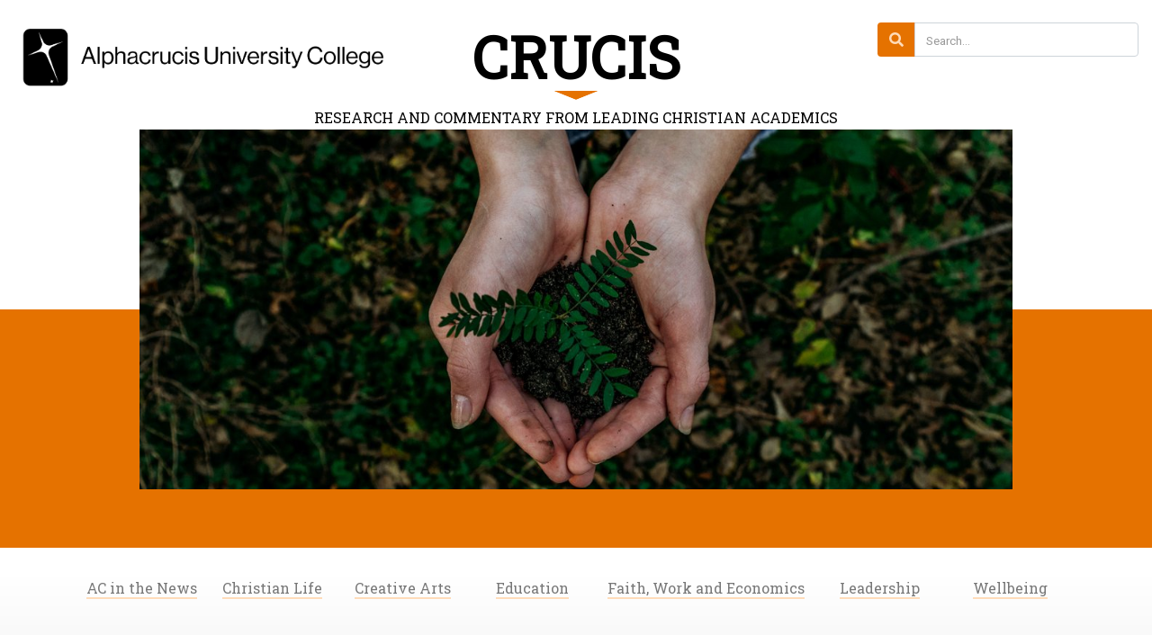

--- FILE ---
content_type: text/html; charset=utf-8
request_url: https://crucis.ac.edu.au/pentecostals-creation/
body_size: 5596
content:




<!DOCTYPE html>
<html>
    <head>
        <meta charset="utf-8">
        <meta name="viewport" content="width=device-width, initial-scale=1.0">
        <meta name="google-site-verification" content="R6ukSap7zWfzwBICtkmhyZAxNctq2Eo6ZXAv9IgXKjw" />
        <title>Crucis - Pentecost and Creation</title>

    <!-- Google Tag Manager -->
    <script>(function(w,d,s,l,i){w[l]=w[l]||[];w[l].push({'gtm.start':
        new Date().getTime(),event:'gtm.js'});var f=d.getElementsByTagName(s)[0],
        j=d.createElement(s),dl=l!='dataLayer'?'&l='+l:'';j.async=true;j.src=
        'https://www.googletagmanager.com/gtm.js?id='+i+dl;f.parentNode.insertBefore(j,f);
        })(window,document,'script','dataLayer','GTM-KT7CSRG');</script>
    <!-- End Google Tag Manager -->

        
          



<meta name="description" content="Why Should Pentecostals Care for Creation?" />


<meta itemprop="name" content="Pentecost and Creation">
<meta itemprop="description" content="Why Should Pentecostals Care for Creation?">




  <meta name="twitter:card" content="summary">

<meta name="twitter:site" content="@alphacrucis">
<meta name="twitter:title" content="Pentecost and Creation">
<meta name="twitter:description" content="">
<meta name="twitter:creator" content="@alphacrucis">


<meta property="og:title" content="Pentecost and Creation"/>
<meta property="og:type" content="website"/>
<meta property="og:url" content="crucis.ac.edu.au/pentecostals-creation/"/>
<meta property="og:description" content=""/>
<meta property="og:site_name" content="Alphacrucis College"/>
<meta property="og:locale" content="en_US"/>

        
        

        <!-- bootstrap 4.1.3 -->
        <link rel="stylesheet" href="https://stackpath.bootstrapcdn.com/bootstrap/4.1.3/css/bootstrap.min.css" integrity="sha384-MCw98/SFnGE8fJT3GXwEOngsV7Zt27NXFoaoApmYm81iuXoPkFOJwJ8ERdknLPMO" crossorigin="anonymous">

        <!-- google fonts -->
        <link href="https://fonts.googleapis.com/css?family=Lato|Roboto|Roboto+Slab" rel="stylesheet">

        <!-- font awesome 5.5.0 -->
        <link rel="stylesheet" href="https://use.fontawesome.com/releases/v5.5.0/css/all.css" integrity="sha384-B4dIYHKNBt8Bc12p+WXckhzcICo0wtJAoU8YZTY5qE0Id1GSseTk6S+L3BlXeVIU" crossorigin="anonymous">

        <!-- custom css styles -->
        <link rel="stylesheet" type="text/css" href="https://d3nr8uzk0yq0qe.cloudfront.net/static/crucisblog/css/crucis.css">
    </head>
    <body>
    <!-- Google Tag Manager (noscript) -->
    <noscript><iframe src="https://www.googletagmanager.com/ns.html?id=GTM-KT7CSRG"
        height="0" width="0" style="display:none;visibility:hidden"></iframe></noscript>
    <!-- End Google Tag Manager (noscript) -->
        <!-- custom messages -->
        
        <!-- custom messages -->

        <!-- top of page section -->
        <div class="container-fluid">
            <div class="row" style="padding-top: 2%;">
                <div class="col-12 col-md-3">
                    
                        <a href="http://crucis.ac.edu.au/">
                            <img alt="auc-logo" class="ac-logo" height="843" src="https://d3nr8uzk0yq0qe.cloudfront.net/media/images/auc-logo.original.png" width="4500">
                        </a>
                    
                </div>
                <div class="col-12 col-md-6 text-center">
                    
                        <a class="home_title" href="http://crucis.ac.edu.au/">
                            <h1>CRUCIS</h1>
                            <span class="ff-rs">RESEARCH AND COMMENTARY FROM LEADING CHRISTIAN ACADEMICS</span>
                        </a>
                    
                </div>
                <div class="col-12 col-md-3">
                    <form name="CrucisSearchForm" method="GET" action="http://crucis.ac.edu.au/search/">
                        <div class="input-group mb-3">
                            <div class="input-group-prepend">
                                <span class="input-group-text org-bg" id="search-ac-crucis"><i class="fas fa-search org-fg-light"></i></span>
                            </div>
                            <input type="text" id="crucis_search_q" name="q" class="form-control" placeholder="Search..." aria-label="Search..." aria-describedby="search-ac-crucis">
                        </div>
                    </form>
                </div>
            </div> <!-- .row -->
        </div> <!-- .container-fluid -->
        <!-- top of page section -->

        <!-- latest feature article banner area -->
        <div class="container-fluid half-dark-light">
            <div class="row" style="width:80%;margin:auto;">
                
    
    
    
    
    
    
    
    <div class="col-12 banner-bg">
        <img class="lazyload"
             data-srcset="https://d3nr8uzk0yq0qe.cloudfront.net/media/images/noah-buscher-x8ZStukS2PM-unsplash.2e16d0ba.fill-200x400.jpg 200w,
                          https://d3nr8uzk0yq0qe.cloudfront.net/media/images/noah-buscher-x8ZStukS2PM-unsplash.2e16d0ba.fill-400x800.jpg 400w,
                          https://d3nr8uzk0yq0qe.cloudfront.net/media/images/noah-buscher-x8ZStukS2PM-unsplash.2e16d0ba.fill-600x600.jpg 600w,
                          https://d3nr8uzk0yq0qe.cloudfront.net/media/images/noah-buscher-x8ZStukS2PM-unsplash.2e16d0ba.fill-800x800.jpg 800w,
                          https://d3nr8uzk0yq0qe.cloudfront.net/media/images/noah-buscher-x8ZStukS2PM-unsplash.2e16d0ba.fill-900x450.jpg 900w,
                          https://d3nr8uzk0yq0qe.cloudfront.net/media/images/noah-buscher-x8ZStukS2PM-unsplash.2e16d0ba.fill-1200x600.jpg 1200w,
                          https://d3nr8uzk0yq0qe.cloudfront.net/media/images/noah-buscher-x8ZStukS2PM-unsplash.2e16d0ba.fill-1500x500.jpg 1500w"
             data-src="https://d3nr8uzk0yq0qe.cloudfront.net/media/images/noah-buscher-x8ZStukS2PM-unsplash.2e16d0ba.fill-800x800.jpg"
             sizes="80vw"
             alt=""
        />
        <noscript><img src="https://d3nr8uzk0yq0qe.cloudfront.net/media/images/noah-buscher-x8ZStukS2PM-unsplash.2e16d0ba.fill-800x800.jpg" alt=""></noscript>
    </div>

            </div> <!-- .row -->
        </div> <!-- .container-fluid -->

        <div class="container-fluid org-bg" style="padding-top:5%;">
            <div class="container">
                <div class="row">
                    <div class="col-12">
                    </div>
                </div>
            </div> <!-- .container -->
        </div> <!-- .container-fluid -->
        <!-- latest feature article banner area -->

        <!-- menu section -->
        <div class="container-fluid" style="background:linear-gradient(to bottom, #ffffff 30%, #f8f8f8);">
            <div class="container">
                <div class="row">
                    <div class="col-12">
                        <ul class="menu-hamburger">
                            <i class="fas fa-bars"></i>
                        </ul>
                        <ul class="menu-section">
                            
                                
                                    <li ><a href="http://crucis.ac.edu.au/articles/ac-in-the-news">AC in the News</a></li>
                                
                            
                                
                                    <li ><a href="http://crucis.ac.edu.au/articles/christian-life">Christian Life</a></li>
                                
                            
                                
                                    <li ><a href="http://crucis.ac.edu.au/articles/creative-arts">Creative Arts</a></li>
                                
                            
                                
                                    <li ><a href="http://crucis.ac.edu.au/articles/education">Education</a></li>
                                
                            
                                
                                    <li ><a href="http://crucis.ac.edu.au/articles/faith-work-and-economics">Faith, Work and Economics</a></li>
                                
                            
                                
                                    <li ><a href="http://crucis.ac.edu.au/articles/leadership">Leadership</a></li>
                                
                            
                                
                                    <li ><a href="http://crucis.ac.edu.au/articles/wellbeing">Wellbeing</a></li>
                                
                            
                        </ul>
                    </div>
                </div>
            </div>
        </div>
        <!-- menu section -->

        <!-- block content -->
        
    <div class="container-fluid">
        <div class="container" style="padding-top:2%; padding-bottom:2%;">
            <div class="row">
                <div class="col-12" style="padding-bottom:1%;">
                    <h2>Why Should Pentecostals Care for Creation?</h2>
                    <span class="org-fg ff-rs">by Dr John Griffiths</span>
                    <br/><span class="org-fg ff-rs f-small"><i class="far fa-calendar-alt"></i> 28<sup>th</sup> June 2021</span>
                </div>
            </div>

            

            <div class="row">
                <div class="col-12">
                    <div class="article-content">
                        <p>At the day of Pentecost, after the Spirit had
been poured out on the believers in Jesus, Peter stands up to explain this
outpouring of the Spirit. Peter quotes Joel 2:28, which promises that God will
“pour out the Spirit on all flesh.” Importantly, in Joel and in Acts, this all
flesh includes non-human flesh. That is, at Pentecost, all of creation is
baptised with the Spirit.<br/></p><p>In Joel, we can see that all of creation is in
view in the description of all flesh, as the audience of Joel’s prophetic word
is inclusive of creation.[1]<a href="https://alphacrucis-my.sharepoint.com/personal/jess_mathis_ac_edu_au/Documents/Desktop/Research/Crucis/Faculty/J,%20Griffiths/Why%20Should%20Pentecostals%20Care%20for%20Creation.docx#_ftn1"></a> Joel begins his prophetic word, 1:2
by addressing “all the inhabitants of the land”, and then specifically calls
creation to lament in the metaphor of a “virgin in sackcloth” in 1:8. Now Joel
indicates that creation does obey the prophetic word in the imagery of moaning
cattle and wild animals, in 1:18 &amp; 1:20.[2]<a href="https://alphacrucis-my.sharepoint.com/personal/jess_mathis_ac_edu_au/Documents/Desktop/Research/Crucis/Faculty/J,%20Griffiths/Why%20Should%20Pentecostals%20Care%20for%20Creation.docx#_ftn2"></a> That is, in Joel, creation receives
a call to lament, and creation then proceeds to lament.</p><p>Moreover, the suffering of creation plays a
significant role in the narrative flow of Joel. In Joel 2:18, YHWH relents from
bringing utter destruction from the people and all creation, stating that “the
Lord was jealous for the land and had pity on the people”. That is, YHWH, in
part, relents from the terrible day of the Lord because YHWH was jealous for
the land. Therefore, we see that the audience of Joel is not only humans, but
rather creation wide, which then implies that all flesh can be inclusive of all
of creation.</p><p>All of this indicates that creation is a
significant active character in Joel 1-2, as creation receives the word of the
Lord through the prophet Joel, laments and calls out for salvation. As Rickie
D. Moore notes of Joel 2;28, “The promise of God’s Spirit is first poured out
in terminology as wide as creation.”[3]<a href="https://alphacrucis-my.sharepoint.com/personal/jess_mathis_ac_edu_au/Documents/Desktop/Research/Crucis/Faculty/J,%20Griffiths/Why%20Should%20Pentecostals%20Care%20for%20Creation.docx#_ftn3"></a> Joel then has all of creation in
view when speaking of the outpouring of the Spirit on all flesh in Joel 2:28.</p><p>Likewise, in Acts, “all flesh” is inclusive of
creation. In this Pentecost explanation, Peter modifies to Joel quotation to
emphasise the Spirit’s work in creation. Peter slightly changes the “wonders in
the heavens and on the earth” (Joel 2:30) to “wonders in the heavens above and
signs on the earth below” (Acts 2:19). That is, Peter adds “signs” to Joel’s
language of wonders, creating the couplet of “signs and wonders”, which
connects this imagery to the “signs and wonders” of Jesus (Acts 2:22) and the
apostles (Acts 2:43). It is God who will show these signs (Acts 2:19), just as
it is God who worked signs and wonders through Jesus in His earthly ministry
and through the apostles. Peter then indicates that creation, just like Jesus
and the apostles, performs signs and wonders through the Spirit of God as a
part of its prophetic calling and empowerment.</p><p>This should encourage Pentecostals, in
Australia and globally, to see creation as an active partner in the baptism in
the Holy Spirit. At Pentecost the Spirit of God is poured out on all flesh,
both human and non-human flesh, and the Spirit empowers both humans and all of
creation to perform signs and wonders in their own way. As we become more aware
of the current ecological crises that face Australia, Australian Pentecostals
can draw upon Acts 2 to help them build a constructive Pentecostal ecology for
the present and the future.</p><p>















</p><p><br/>

</p><hr/>



<p>

</p><p>[1]<a href="https://alphacrucis-my.sharepoint.com/personal/jess_mathis_ac_edu_au/Documents/Desktop/Research/Crucis/Faculty/J,%20Griffiths/Why%20Should%20Pentecostals%20Care%20for%20Creation.docx#_ftnref1"></a> Laurie J. Braaten, “Earth Community in Joel: A Call to
Identify with the Rest of Creation,” in <i>Exploring
Ecological Hermeneutics</i>, ed. Norman C. Habel and Peter Trudinger (Atlanta:
SBL, 2008), 63–74.</p>

<p></p>

<p>

</p><p>[2]<a href="https://alphacrucis-my.sharepoint.com/personal/jess_mathis_ac_edu_au/Documents/Desktop/Research/Crucis/Faculty/J,%20Griffiths/Why%20Should%20Pentecostals%20Care%20for%20Creation.docx#_ftnref2"></a> Braaten, “Earth Community in Joel,” 66.</p>

<p></p>

<p>

</p><p>[3]<a href="https://alphacrucis-my.sharepoint.com/personal/jess_mathis_ac_edu_au/Documents/Desktop/Research/Crucis/Faculty/J,%20Griffiths/Why%20Should%20Pentecostals%20Care%20for%20Creation.docx#_ftnref3"></a> Rickie
D. Moore, “Joel,” in <i>The Book of the Twelve</i>, Pentecostal Commentary
Series edited by John Christopher Thomas (Leiden: Brill, 2020), 165.</p>

<p></p>

<p></p>
                    </div>
                </div>
            </div>
        </div> <!-- .container -->
    </div> <!-- .container -->

    

        <!-- block content -->

        <!-- footer section -->
        <div class="container-fluid footer dark-bg light-fg" style="padding-top:2%;">
            <div class="row">

                <div class="col-12 col-md-4">
                    <h5 class="org-fg-light ff-rs">Newsletter</h5>
                    <form name="CrucisMailingListForm" method="POST" action="http://crucis.ac.edu.au/subscribe/">
                        <input type="hidden" name="csrfmiddlewaretoken" value="ckBYWX4TdIdm9jamhpdSnwMROCQX1QHNSUtqnOS2aNRX78CWLamQFoMzOTBx16vm">
                        <div class="input-group mb-3">
                            
                            <input type="email" name="email" class="form-control" style="font-size:.9rem" placeholder="Your email address" aria-label="Your email address" aria-describedby="subscribe-ac-crucis" maxlength="254" required id="id_email">
                            <div class="input-group-append">
                                <button class="btn btn-primary main f-small">subscribe</button>
                            </div>
                        </div>
                    </form>

                    <h5 class="org-fg-light ff-rs">Social Media</h5>
                    <a href="https://www.facebook.com/alphacrucisau/" target="_blank" class="socials"><i class="fab fa-facebook-square f-x-large org-fg text-center"></i>&nbsp;</a>
                    <a href="https://twitter.com/alphacrucis/" target="_blank" class="socials"><i class="fab fa-twitter-square f-x-large org-fg text-center"></i>&nbsp;</a>
                    <a href="https://www.youtube.com/user/AlphacrucisCollegeAU/" target="_blank" class="socials"><i class="fab fa-youtube f-x-large org-fg text-center"></i>&nbsp;</a>
                    <a href="https://www.instagram.com/alphacruciscollege/" target="_blank" class="socials"><i class="fab fa-instagram f-x-large org-fg text-center"></i></a>
                </div>

                <div class="col-12 col-md-4">
                    <h5 class="org-fg-light ff-rs"><i class="fas fa-university f-small"></i> Alphacrucis University College</h5>
                    <p class="text-justify">AC is at the forefront of equipping leaders for careers of influence in theology, ministry, business, leadership, teaching, music, chaplaincy, community services and counselling.<p>
                    <p class="text-justify">As the national ministry training college of the Australian Christian Churches since 1948, thousands of our graduates are making a difference for Jesus in churches, businesses, government, classrooms and not-for-profit organisations.</p>
                </div>

                <div class="col-12 col-md-4">
                    <h5 class="org-fg-light ff-rs"><i class="fas fa-sitemap f-small"></i> Sitemap</h5>
                    <ul class="sitemap">
                        
                            
                                <li><a href="http://crucis.ac.edu.au/articles/ac-in-the-news"><i class="fas fa-caret-right"></i> AC in the News</a></li>
                            
                        
                            
                                <li><a href="http://crucis.ac.edu.au/articles/christian-life"><i class="fas fa-caret-right"></i> Christian Life</a></li>
                            
                        
                            
                                <li><a href="http://crucis.ac.edu.au/articles/creative-arts"><i class="fas fa-caret-right"></i> Creative Arts</a></li>
                            
                        
                            
                                <li><a href="http://crucis.ac.edu.au/articles/education"><i class="fas fa-caret-right"></i> Education</a></li>
                            
                        
                            
                                <li><a href="http://crucis.ac.edu.au/articles/faith-work-and-economics"><i class="fas fa-caret-right"></i> Faith, Work and Economics</a></li>
                            
                        
                            
                                <li><a href="http://crucis.ac.edu.au/articles/leadership"><i class="fas fa-caret-right"></i> Leadership</a></li>
                            
                        
                            
                                <li><a href="http://crucis.ac.edu.au/articles/wellbeing"><i class="fas fa-caret-right"></i> Wellbeing</a></li>
                            
                        
                    </ul>
                </div>

                <div class="col-12 text-center org-bg ff-rs" style="padding-top:1%;">
                    <i class="fas fa-caret-square-up" id="scrollTopBtn" alt="scroll to top" title="scroll to top"></i>
                    <br/>
                    <ul>
                        <li>Australian Skills Quality Authority (ASQA) (RTO Code: 90525)</li>
                        <li>Tertiary Education Quality and Standards Agency (TEQSA) (ID: PRV12006).</li>
                        <li>CRICOS Provider Name: Alphacrucis University College Ltd.</li>
                        <li>CRICOS Provider Code: 00958A.</li>
                    </ul>
                    <p>ABN: 13 072 747 187</p>

                    <p class="text-center dark-fg copyright">&copy; 2026. All Rights Reserved.</p>
                </div>

            </div> <!-- .row -->
        </div> <!-- .container-fluid -->
        <!-- footer section -->

        <!-- bootstrap 4.3.1 js requirements -->
        <script src="https://code.jquery.com/jquery-3.3.1.min.js" integrity="sha256-FgpCb/KJQlLNfOu91ta32o/NMZxltwRo8QtmkMRdAu8=" crossorigin="anonymous"></script>
        <script src="https://cdnjs.cloudflare.com/ajax/libs/popper.js/1.14.3/umd/popper.min.js" integrity="sha384-ZMP7rVo3mIykV+2+9J3UJ46jBk0WLaUAdn689aCwoqbBJiSnjAK/l8WvCWPIPm49" crossorigin="anonymous"></script>
        <script src="https://stackpath.bootstrapcdn.com/bootstrap/4.1.3/js/bootstrap.min.js" integrity="sha384-ChfqqxuZUCnJSK3+MXmPNIyE6ZbWh2IMqE241rYiqJxyMiZ6OW/JmZQ5stwEULTy" crossorigin="anonymous"></script>

        
        <script type="text/javascript" src="https://d3nr8uzk0yq0qe.cloudfront.net/static/js/lazysizes.min.js"></script>

        <!-- custom js -->
        <script type="text/javascript" src="https://d3nr8uzk0yq0qe.cloudfront.net/static/crucisblog/js/crucis.js"></script>
    </body>
</html>


--- FILE ---
content_type: text/css
request_url: https://d3nr8uzk0yq0qe.cloudfront.net/static/crucisblog/css/crucis.css
body_size: 1866
content:
html, body {
    font-family: 'Roboto', sans-serif;
    height: 100%;
    color: #333333;
    scroll-behavior: smooth;
}

h1, h2 {
    font-family: 'Roboto Slab', serif;
    font-size: 4rem;
    font-weight: bold;
    text-transform: capitalize;
}

h2 {
    font-size: 2.5rem;
}

h1::after {
    content: '';
    background: #e57200;
    height: 10px;
    width: 5%;
    display: block;
    margin: auto;
    clip-path: polygon(50% 100%, 0 0, 100% 0);
}

h1::after {
  width: 0;
  height: 0;
  border-left: 25px solid transparent;
  border-right: 25px solid transparent;
  border-top: 10px solid #e57200;
  background: transparent;
}

h2 .fa-caret-right {
    color: #e57200;
}

h2.light-fg .fa-caret-right {
    color: #333333;
}

h2 .fa-caret-right {
    vertical-align: middle!important;
}

.ac-logo {
    min-height: 80px;
    height: 80px;
    max-height: 80px;
    width: auto;
}

.org-bg {
    background: #e57200;
}

.org-fg {
    color: #e57200!important;
}

.org-fg-light {
    color: #ffdcb9!important;
}

.light-fg {
    color: #eeeeee!important;
}

.dark-bg {
    background: #333333;
}

.dark-fg {
    color: #333333!important;
}

.ff-rs {
    font-family: 'Roboto Slab', serif;
}

.full-h {
    height: 100%;
}

.full-h div {
    height: inherit;
}

.half-dark-light {
    background: linear-gradient(to bottom, #ffffff 50%, #e57200 50%);
}

.banner-bg {
     height: 400px;
     /*background-repeat: no-repeat;*/
     /*background-position: center center;*/
     /*background-size: cover;*/
 }

/* Use img tag for responsive images */
.banner-bg img {
    display: block;
    margin: 0;
    width: 100%;
    height: 100%;
    object-fit: cover;
    object-position: 50% 50%;
}

/* IE11 Doesn't support object-fit */
 /* Avoid distorting image */
@media screen and (-ms-high-contrast: active), (-ms-high-contrast: none) {

    .banner-bg img {
        height: auto;
    }

}

.main-feature-right {
    display: flex;
    flex-direction: column;
}

.main-feature-right .blurb {
    flex: 1;
}

.half-dark-light .blurb {
    height: auto!important;
}

.half-dark-light .blurb:nth-child(1), .half-dark-light .blurb:nth-child(4) {
    font-size: small;
    text-align: center;
}

.half-dark-light .blurb:nth-child(2) {
    font-size: xx-large;
    font-family: 'Roboto Slab', serif;
    color: #eeeeee;
    text-align: center;
}

.half-dark-light .blurb:nth-child(3) {
    font-family: 'Lato', sans-serif;
    color: #ffdcb9;
    text-align: justify;
}

.half-dark-light .blurb .btn.btn-primary {
    background: transparent;
    border: 1px solid #e57200;
}

.half-dark-light .blurb .btn.btn-primary:hover {
    background: #e57200;
}

.btn.btn-primary.main {
    background: transparent;
    border: 1px solid #e57200;
    color: #e57200;
}
.btn.btn-primary.main:hover {
    background: #e57200;
    color: #eeeeee;
}

.card {
    border: none;
    border-radius: 0;
}

.card a {
    color: inherit;
}

.card.dark-bg a {
    color: #eeeeee;
}

.card-title.mini {
    font-size: small;
    color: #777;
}

.card-text {
    font-family: 'Roboto Slab', serif;
}

.card-text.title {
    font-size: x-large;
}

.card-text.summary {
    color: #777;
}

.card-text.podcast {
    font-family: 'Lato', sans-serif;
}

.card-deck .card img {
    height: 45vh;
    max-height: 45vh;
    min-height: 45vh;
    object-fit: cover;
}

.card-img-top {
    border-radius: 0;
}

.card-deck {
    width: 100%;
}

.card-deck .card-img-top.img-fluid {
    max-height: 30vh;
    height: 30vh;
    min-height: 30vh;
    object-fit: cover;
}

.card-deck .card {
    opacity: 0;
    transition: opacity .8s ease-in-out;
}

.fade-in-el {
    opacity: 1!important;
}

.podcast .btn-primary {
    background: transparent;
    color: inherit;
    border: 1px solid #ffdcb9;
}

.podcast .btn-primary:hover {
    background: #e57200;
    border: 1px solid #e57200;
}

div.input-group .form-control::placeholder {
    color: #999999;
    font-size: smaller;
}

.card.latest .latest {
    font-size: large;
}

.card.latest .mini {
    font-size: .75rem;
}

.card.latest .summary {
    font-size: .9rem;
}

/* no images on index preview */
.card-deck .latest img, .rich-text img {
    display: none;
}

#search-ac-crucis, #subscribe-ac-crucis {
    border: 1px solid transparent;
}

.read-more {
    font-size: .8rem;
}

.card.latest.dark-bg hr {
    border-color: #555555;
}

.card-deck .card.border {
    border: 1px solid #eeeeee;
}

.footer {
    font-size: smaller;
}

.footer ul {
    padding: 0;
}

.footer ul.sitemap li {
    border-bottom: 1px solid #555555;
    width: 60%;
}

.footer ul li {
    list-style: none;
}

.footer ul.sitemap li a {
    color: inherit;
}

.f-small {
    font-size: small!important;
}

.f-medium {
    font-size: medium!important;
}

.f-large {
    font-size: large!important;
}

.f-x-large {
    font-size: x-large!important;
}

.f-xx-large {
    font-size: xx-large!important;
}

#scrollTopBtn {
    font-size: 3.5rem;
    clip-path: circle(40%);
    color: #333;
    cursor: pointer;
}

.copyright {
    font-family: 'Lato', sans-serif;
    font-weight: bold;
    font-size: smaller;
}

ul.menu-hamburger {
    display: none;
}

ul.menu-section {
    display: flex;
    flex-direction: row;
    padding: 3% 0;
}

.menu-section li {
    flex: 1;
    text-align: center;
    list-style: none;
    white-space: nowrap;
    margin: 0 1%;
}

.menu-section a {
    font-family: 'Roboto Slab', serif;
    color: #777777;
    border-bottom: 2px solid #ffdcb9;
    text-decoration: none;
    transition: all .5s ease-in-out;
}

.menu-section a:hover, .menu-section li.active a {
    color: #333333;
    border-bottom: 2px solid #e57200;
}

.card-text.summary .rich-text > * {
    font-weight: 100!important;
    font-size: 1rem;
}

.article-content {
    font-family: 'Lato', sans-serif;
    padding: 1%;
}

.article-content img {
    max-width: 80%;
    height: auto;
    display: initial;
}

.article-content h1::after, .rich-text h1::after {
    display: none;
}

.rich-text h1 {
    font-size: x-large;
}

.home_title, .home_title:hover {
    color: initial;
    text-decoration: none;
}

.socials {
    text-decoration: none!important;
}

.socials i {
    transition: color .2s ease-in-out;
}

.socials:hover i {
    color: #ffdcb9!important;
}

.search-row {
    border-bottom: 1px solid #eeeeee;
    padding: .5% 0;
}

.search-row a:hover {
    text-decoration: none;
}

.search-row:hover {
    background: #ffdcb9;
}

ul.search {
    list-style: none;
    flex: 1;
    padding: 0;
}

ul.search li {
    flex: 1;
}

/* media queries */
@media (min-width:600px) {
    .three-feature .card {
        max-width: 25%!important;
    }
}

@media (max-width: 600px) {
    .ac-logo {
        left: 0;
        top: 0;
        position: relative;
        transform: translate(50%,0);
    }

    .menu-hamburger {
        display: block!important;
        padding-top: 1vh;
        color: #e57200;
        font-size: 1.2rem;
    }

    .menu-section {
        display: none!important;
        background: #ffffff;
    }

    .menu-section li {
        text-align: left;
        padding: 2% 20%;
    }

    .menu-section li::before {
        content: '';
        width: 5px;
        height: 5px;
        background: #333;
        display: inline-block;
        margin-right: 10%;
    }

    .force-show {
        display: block!important;
    }
    .force-hide {
        display: none!important;
    }
}


--- FILE ---
content_type: application/javascript
request_url: https://d3nr8uzk0yq0qe.cloudfront.net/static/crucisblog/js/crucis.js
body_size: 817
content:
/*
All javascript related functions for Crucis Replacement Blog here.
    - External call: CrucisJS.function_name();
    - Internal Declaration: function_name: function([<optional, arguments>]) {}
    - Internal Call: this.function_name(<optional, arguments>); NB: Usually 'this' or '_this' depending on context
*/

var CrucisJS = {
    //vars
    els: $(".card-deck .card"), //elements

    //Loop elements, check is viewable and fade in accordingly
    elementsOnScreen: function() {
        const _this = this; //keep ref of current.this in _this

        $(_this.els).each(function(){
            if( !($(this).hasClass("fade-in-el")) ) {
                if(_this.isInViewport(this)) {
                    $(this).addClass("fade-in-el");
                }
            }
        });
    },

    //Element is viewable checker
    isInViewport: function(element) {
        var elementTop = $(element).offset().top;
        var elementBottom = elementTop + $(element).outerHeight();
        var viewportTop = $(window).scrollTop();
        var viewportBottom = viewportTop + $(window).height();

        return elementBottom > viewportTop && elementTop < viewportBottom;
    },

    menuClick: function() {
        var i = $(".menu-hamburger i");
        var ms = $("ul.menu-section");

        if(i.hasClass('fa-bars')) {
            //Open menu
            i.removeClass('fa-bars');
            i.addClass('fa-times');

            ms.removeClass('force-hide');
            ms.addClass('force-show');
        }
        else {
            //Close menu
            i.removeClass('fa-times');
            i.addClass('fa-bars');

            ms.removeClass('force-show');
            ms.addClass('force-hide');
        }
    }
};


//Scroll events
$(window).on('resize scroll', function() {
    CrucisJS.elementsOnScreen();
});

//Document DOM is ready
$(document).ready(function() {

    CrucisJS.elementsOnScreen();

    //Scroll to top button
    $("#scrollTopBtn").on('click', function() {
        $('html, body').animate({ scrollTop: 0 }, 'slow');
    });

    //mobile menu
    $(".menu-hamburger").on('click', function() {
        CrucisJS.menuClick();
    });

    //search pages
    $("#crucis_search_q").keyup(function(e) {
        var keycode = (e.KeyCode) ? e.KeyCode : e.which;
        if(keycode == 13) {
            //enter key pressed
            $("#CrucisSearchForm").submit();
        }
    });

}); //document ready
